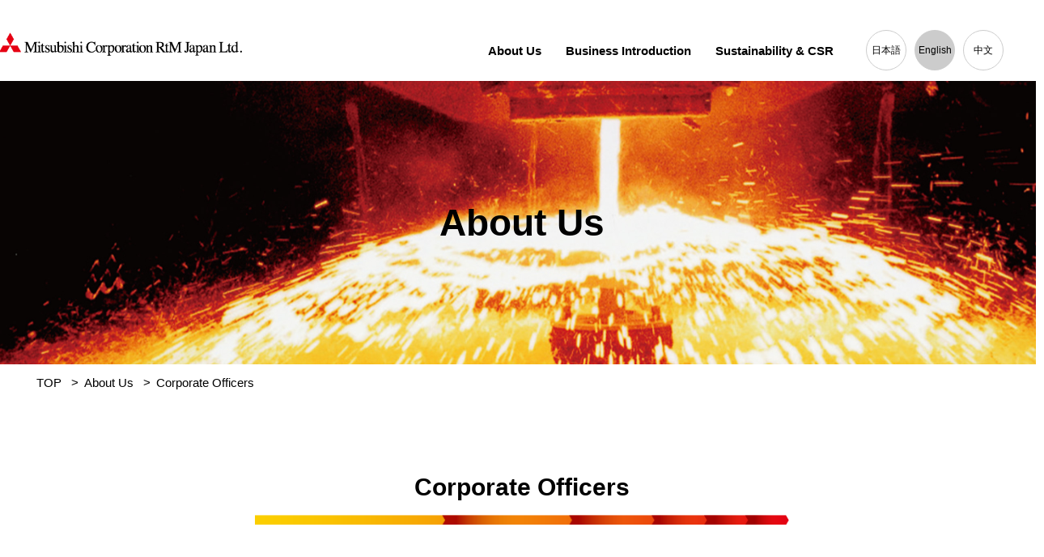

--- FILE ---
content_type: text/html
request_url: https://www.mitsubishicorprtm.com/japan/english/corporate/management.html
body_size: 18476
content:
<!DOCTYPE HTML>
<html lang="en">
<head>
<meta charset="UTF-8">
<meta http-equiv="X-UA-Compatible" content="IE=edge">
<meta name="viewport" content="width=device-width, initial-scale=1">
<title>Corporate Officers | About Us | Mitsubishi Corporation RtM Japan Ltd.</title>
<meta name="keywords" content="Mitsubishi Corporation RtM Japan Ltd.,Non-ferrous products,Aluminum,Copper">
<meta name="description" content="Mitsubishi Corporation RtM Japan Ltd.,">
<!-- OGP設定 -->
<meta property="og:type" content="article">
<meta property="og:locale" content="ja_JP">
<meta property="og:title" content="Corporate Officers | About Us | Mitsubishi Corporation RtM Japan Ltd.">
<meta property="og:url" content="https://www.mitsubishicorprtm.com/japan/english/corporate/management.html">
<meta property="og:image" content="/japan/english/common/images/thumnail.jpg">
<meta property="og:site_name" content="Mitsubishi Corporation RtM Japan Ltd.">
<meta property="og:description" content="Mitsubishi Corporation RtM Japan Ltd.,">
<!-- Twitter設定 -->
<meta name="twitter:card" content="summary_large_image">
<link rel="icon" href="/japan/english/common/images/favicon.ico">
<link rel="icon" type="image/png" href="/japan/english/common/images/favicon256.png">
<link rel="apple-touch-icon" sizes="180x180" href="/japan/english/common/images/favicon180.png">
<meta name="format-detection" content="telephone=no">
<link rel="stylesheet" href="/japan/english/common/css/common.css">
<link rel="stylesheet" href="/japan/english/common/css/common_en.css">
</head>
<body>
<header class="l-header">
  <div class="l-header_inner">
    <div class="l-header_logo">
      <h1 class="p-headerLogo"><a href="/japan/english/" class="p-headerLogo_link"><img src="/japan/english/common/images/logo_header.png" alt="Mitsubishi Corporation RtM Japan Ltd."></a></h1>
    </div>
    <div class="l-header_contents js-hamburgerMenu">
      <nav class="p-globalNavigation">
        <ul class="p-globalNavigation_list">
          <li class="p-globalNavigation_item">
            <a href="/japan/english/corporate/" class="p-globalNavigation_link">About Us</a>
            <ul class="p-globalNavigationLower">
              <li class="p-globalNavigationLower_item">
                <a href="/japan/english/corporate/index.html" class="p-globalNavigationLower_link">Company Outline</a>
              </li>
              <li class="p-globalNavigationLower_item">
                <a href="/japan/english/corporate/philosophy.html" class="p-globalNavigationLower_link">Philosophy and Principles</a>
              </li>
              <li class="p-globalNavigationLower_item">
                <a href="/japan/english/corporate/message.html" class="p-globalNavigationLower_link">President's Message</a>
              </li>
              <li class="p-globalNavigationLower_item">
                <a href="/japan/english/corporate/offices.html" class="p-globalNavigationLower_link">Global Network</a>
              </li>
              <li class="p-globalNavigationLower_item">
                <a href="/japan/english/corporate/organization.html" class="p-globalNavigationLower_link">Organization Chart</a>
              </li>
              <li class="p-globalNavigationLower_item">
                <a href="/japan/english/corporate/management.html" class="p-globalNavigationLower_link">Corporate Officers</a>
              </li>
            </ul>
          </li>
          <li class="p-globalNavigation_item">
            <a href="/japan/english/sales/" class="p-globalNavigation_link">Business Introduction</a>
            <ul class="p-globalNavigationLower">
              <li class="p-globalNavigationLower_item">
                <a href="/japan/english/sales/ferrous-row-materials/" class="p-globalNavigationLower_link">Ferrous Raw Materials</a>
              </li>
              <li class="p-globalNavigationLower_item">
                <a href="/japan/english/sales/thermal-coal/" class="p-globalNavigationLower_link">Thermal Coal</a>
              </li>
              <li class="p-globalNavigationLower_item">
                <a href="/japan/english/sales/base-metals-and-aluminium/" class="p-globalNavigationLower_link">Base Metals and Aluminium</a>
              </li>
              <li class="p-globalNavigationLower_item">
                <a href="/japan/english/sales/preciousmetals/" class="p-globalNavigationLower_link">Precious Metals</a>
              </li>
              <li class="p-globalNavigationLower_item">
                <a href="/japan/english/sales/battery-and-electronic-materials/" class="p-globalNavigationLower_link">Battery & Mobility Business</a>
              </li>
              <li class="p-globalNavigationLower_item">
                <a href="/japan/english/sales/hydrogen-material/" class="p-globalNavigationLower_link">Hydrogen Materials</a>
              </li>
            </ul>
          </li>
          <li class="p-globalNavigation_item">
            <a href="/japan/english/environmental/" class="p-globalNavigation_link">Sustainability & CSR</a>
            <ul class="p-globalNavigationLower2">
              <li class="p-globalNavigationLower2_item">
                <a href="/japan/english/environmental/index.html" class="p-globalNavigationLower_link">Sustainability</a>
              </li>
              <li class="p-globalNavigationLower2_item">
                <a href="/japan/english/environmental/iso14001.html" class="p-globalNavigationLower_link">Environment</a>
              </li>
              <li class="p-globalNavigationLower2_item">
                <a href="/japan/english/environmental/supplychain.html" class="p-globalNavigationLower_link">Human Rights & Supply Chain Management</a>
              </li>
              <li class="p-globalNavigationLower2_item">
                <a href="/japan/english/environmental/compliance.html" class="p-globalNavigationLower_link">Compliance & Governance</a>
              </li>
            </ul>
          </li>
        </ul>
      </nav>
      <div class="p-language">
        <div class="p-language_item">
          <a href="/japan/" class="p-language_link">日本語</a>
        </div>
        <div class="p-language_item is-active">
          <a href="/japan/english/" class="p-language_link">English</a>
        </div>
        <div class="p-language_item">
          <a href="/japan/chinese/" class="p-language_link">中文</a>
        </div>
      </div>
    </div>
    <div class="l-header_button js-hamburgerTrigger">
      <div class="p-headerButton"><span></span></div>
    </div>
  </div>
</header>
<main class="l-main">
  <section class="p-mainVisual p-mainVisual--company" style="background-image:url(/japan/english/corporate/assets/mv_index_001.jpg)">
    <h1 class="c-heading--lv1">About Us</h1>
  </section>
  <ol class="p-breadcrumb">
    <li class="p-breadcrumb_item">
      <a href="/japan/english/" class="p-breadcrumb_link">TOP</a>
    </li>
    <li class="p-breadcrumb_item"><a href="/japan/english/corporate/" class="p-breadcrumb_link">About Us</a></li>
    <li class="p-breadcrumb_item">Corporate Officers</li>
  </ol>
  <article>
    <section class="c-section">
      <div class="p-headingWrap">
        <h2 class="p-headingWrap_title">Corporate Officers</h2>
      </div>
      <table class="p-companyTable p-companyTable--lv2">
        <tr>
          <th>Directors（7）</th>
          <td>
            <ul>
              <li><span>President</span>	：	Tadashi Omatoi</li>
              <li><span>Representative Director</span>	：	Kenichi Udagawa</li>
              <li><span>Representative Director</span>	：	Keitaro Kono</li>
              <li><span>Representative Director</span>	：	Shintaroh Iwata</li>
              <li><span>Director (part time)</span>	：	Toshihiko Satomi</li>
              <li><span>Director (part time)</span>	：	Hideaki Yamazaki</li>
              <li><span>Director (part time)</span>	：	Hiroshi Takehisa</li>
            </ul>
          </td>
        </tr>
        <tr>
          <th>Auditor（1）</th>
          <td>
            <ul>
              <li><span>Full-time Audit & Supervisory Board Member</span>	：	Hideki Nasu</li>
            </ul>
          </td>
        </tr>
        <tr>
          <th>Executive Officers（9）</th>
          <td>
            <ul>
              <li><span>Chief Executive Officer</span>	：	Tadashi Omatoi</li>
              <li><span>Executive Vice President</span>	：	Kenichi Udagawa</li>
              <li><span>Senior Executive Officer</span>	：	Keitaro Kono</li>
              <li><span>Senior Executive Officer</span>	：	Shintaro Iwata</li>
              <li><span>Executive Officer</span>	：	Toshihiro Hayashi</li>
              <li><span>Executive Officer</span>	：	Hiroshi Nakayama</li>
              <li><span>Executive Officer</span>	：	Yasutaka Tsujii</li>
              <li><span>Executive Officer</span>	：	Yuzuru Okada</li>
              <li><span>Executive Officer</span>	：	Yasuki Ohta </li>
            </ul>
          </td>
        </tr>
      </table>
    </section>
  </article>
<div class="p-localNavigation">
    <ul class="p-localNavigation_list">
      <li class="p-localNavigation_item">
        <a href="/japan/english/corporate/index.html" class="p-localNavigation_link">Company Outline</a>
      </li>
      <li class="p-localNavigation_item">
        <a href="/japan/english/corporate/philosophy.html" class="p-localNavigation_link">Philosophy and Principles</a>
      </li>
      <li class="p-localNavigation_item">
        <a href="/japan/english/corporate/message.html" class="p-localNavigation_link">President's Message</a>
      </li>
      <li class="p-localNavigation_item">
        <a href="/japan/english/corporate/offices.html" class="p-localNavigation_link">Global Network</a>
      </li>
      <li class="p-localNavigation_item">
        <a href="/japan/english/corporate/organization.html" class="p-localNavigation_link">Organization Chart</a>
      </li>
      <li class="p-localNavigation_item is_current">
        <a href="/japan/english/corporate/management.html" class="p-localNavigation_link">Corporate Officers</a>
      </li>
    </ul>
  </div>
</main>
<footer class="l-footer js-section fp-auto-height">
  <div class="l-footer_inner">
    <div class="l-footer_top">
      <div class="l-footer_company">
        <div class="p-footerCompany">
          <div class="p-footerCompany_logo"><img src="/japan/english/common/images/logo_footer.png" alt="Mitsubishi Corporation RtM Japan Ltd."></div>
          <p class="p-footerCompany_address">7-2‚ Marunouchi 2-chome‚ Chiyoda-ku‚<br>Tokyo 100-7027‚ Japan</p>
        </div>
      </div>
      <div class="l-footer_navigation">
        <div class="p-footerBox">
          <p class="p-footerBox_head js-accordionHead"><a href="/japan/english/corporate/" class="p-footerBox_link">About Us</a></p>
          <div class="p-footerBox_body js-accordionBody">
            <ul class="p-footerList">
              <li class="p-footerList_item">
                <a href="/japan/english/corporate/index.html" class="p-footerList_link">Company Outline</a>
              </li>
              <li class="p-footerList_item">
                <a href="/japan/english/corporate/philosophy.html" class="p-footerList_link">Philosophy and Principles</a>
              </li>
              <li class="p-footerList_item">
                <a href="/japan/english/corporate/message.html" class="p-footerList_link">President's Message</a>
              </li>
              <li class="p-footerList_item">
                <a href="/japan/english/corporate/offices.html" class="p-footerList_link">Global Network</a>
              </li>
              <li class="p-footerList_item">
                <a href="/japan/english/corporate/organization.html" class="p-footerList_link">Organization Chart</a>
              </li>
              <li class="p-footerList_item">
                <a href="/japan/english/corporate/management.html" class="p-footerList_link">Corporate Officers</a>
              </li>
            </ul>
          </div>
        </div><!-- p-footerBox -->
        <div class="p-footerBox">
          <p class="p-footerBox_head js-accordionHead"><a href="/japan/english/sales/" class="p-footerBox_link">Business Introduction</a></p>
          <div class="p-footerBox_body js-accordionBody">
            <ul class="p-footerList">
              <li class="p-footerList_item"><a href="/japan/english/sales/ferrous-row-materials/" class="p-footerList_link u-textBold">Ferrous Raw Materials</a>
                <ul class="p-footerListLower">
                  <li class="p-footerListLower_item">
                    <a href="/japan/english/sales/ferrous-row-materials/#metal_coal" class="p-footerListLower_link">Metallurgical Coal & Coke Department</a>
                  </li>
                  <li class="p-footerListLower_item">
                    <a href="/japan/english/sales/ferrous-row-materials/#iron_ore" class="p-footerListLower_link">Iron Ore Department</a>
                  </li>
                  <li class="p-footerListLower_item">
                    <a href="/japan/english/sales/ferrous-row-materials/#stainless_steel" class="p-footerListLower_link">Ferro Alloys Department</a>
                  </li>
                </ul>
              </li>
              <li class="p-footerList_item"><a href="/japan/english/sales/thermal-coal/" class="p-footerList_link u-textBold">Thermal Coal</a>
                <ul class="p-footerListLower">
                  <li class="p-footerListLower_item">
                    <a href="/japan/english/sales/thermal-coal/#thermal_coal" class="p-footerListLower_link">Thermal Coal Department</a>
                  </li>
                </ul>
              </li>
              <li class="p-footerList_item"><a href="/japan/english/sales/base-metals-and-aluminium/" class="p-footerList_link u-textBold">Base Metals and Aluminium</a>
                <ul class="p-footerListLower">
                  <li class="p-footerListLower_item">
                    <a href="/japan/english/sales/base-metals-and-aluminium/#base_metals" class="p-footerListLower_link">Base Metals Department</a>
                  </li>
                  <li class="p-footerListLower_item">
                    <a href="/japan/english/sales/base-metals-and-aluminium/#aluminium_metals" class="p-footerListLower_link">Aluminium Department</a>
                  </li>
                </ul>
              </li>
              <li class="p-footerList_item"><a href="/japan/english/sales/preciousmetals/" class="p-footerList_link u-textBold">Precious Metals</a>
                <ul class="p-footerListLower">
                  <li class="p-footerListLower_item">
                    <a href="/japan/english/sales/preciousmetals/#preciousmetals" class="p-footerListLower_link">Precious Metals Department</a>
                  </li>
                </ul>
              </li>
              <li class="p-footerList_item"><a href="/japan/english/sales/battery-and-electronic-materials/" class="p-footerList_link u-textBold">Battery & Mobility Business</a>
                <ul class="p-footerListLower">
                  <li class="p-footerListLower_item">
                    <a href="/japan/english/sales/battery-and-electronic-materials/#battery_and_elec" class="p-footerListLower_link">Battery Materials Department</a>
                  </li>
                  <li class="p-footerListLower_item">
                    <a href="/japan/english/sales/battery-and-electronic-materials/#rare_metals" class="p-footerListLower_link">Rare Metals Department</a>
                  </li>
                </ul>
              </li>
              <li class="p-footerList_item"><a href="/japan/english/sales/hydrogen-material/" class="p-footerList_link u-textBold">Hydrogen Materials</a>
                <ul class="p-footerListLower">
                  <li class="p-footerListLower_item">
                    <a href="/japan/english/sales/hydrogen-material/#hydrogen" class="p-footerListLower_link">Hydrogen Materials Department</a>
                  </li>
                </ul>
              </li>
            </ul>
          </div>
        </div><!-- p-footerBox -->
        <div class="p-footerBox">
          <p class="p-footerBox_head js-accordionHead"><a href="/japan/english/environmental/" class="p-footerBox_link">Sustainability & CSR</a></p>
          <div class="p-footerBox_body js-accordionBody">
            <ul class="p-footerList">
              <li class="p-footerList_item">
                <a href="/japan/english/environmental/index.html" class="p-footerList_link">Sustainability</a>
              </li>
              <li class="p-footerList_item">
                <a href="/japan/english/environmental/iso14001.html" class="p-footerList_link">Environment</a>
              </li>
              <li class="p-footerList_item">
                <a href="/japan/english/environmental/supplychain.html" class="p-footerList_link">Human Rights & Supply Chain Management</a>
              </li>
              <li class="p-footerList_item">
                <a href="/japan/english/environmental/compliance.html" class="p-footerList_link">Compliance & Governance</a>
              </li>
            </ul>
          </div><!-- p-footerBox_body js-accordionBody -->
        </div><!-- p-footerBox -->
      </div>
    </div>
    <div class="l-footer_bottom">
      <div class="p-footerInfomation">
        <ul class="p-footerInfomation_list">
          <li class="p-footerInfomation_item">
            <a href="/japan/english/contact/index.html" class="p-footerInfomation_link">Contact</a>
          </li>
          <li class="p-footerInfomation_item">
            <a href="/japan/english/privacy/index.html" class="p-footerInfomation_link">Privacy Policy</a>
          </li>
          <li class="p-footerInfomation_item">
            <a href="/japan/english/sitemap/index.html" class="p-footerInfomation_link">Sitemap</a>
          </li>
          <li class="p-footerInfomation_item">
            <a href="/japan/english/terms/index.html" class="p-footerInfomation_link">Legal Notice</a>
          </li>
        </ul>
        <p class="p-footerInfomation_copy">Copyright &copy;2023 Mitsubishi Corporation RtM Japan Ltd. All rights reserved.</p>
      </div>
    </div>
  </div>
</footer>
<script src="/japan/english/common/js/jquery-3.5.1.min.js"></script>
<script src="/japan/english/common/js/common.js"></script>
</body>
</html>

--- FILE ---
content_type: text/css
request_url: https://www.mitsubishicorprtm.com/japan/english/common/css/common.css
body_size: 69717
content:
@charset "UTF-8";
/* ==============================================================
*  foundation
* ============================================================ */
/*! normalize.css v3.0.3 | MIT License | github.com/necolas/normalize.css */
html {
  font-family: sans-serif;
  -ms-text-size-adjust: 100%;
  -webkit-text-size-adjust: 100%;
}

body {
  margin: 0;
}

article,
aside,
details,
figcaption,
figure,
footer,
header,
hgroup,
main,
menu,
nav,
section,
summary {
  display: block;
}

audio,
canvas,
progress,
video {
  display: inline-block;
  vertical-align: baseline;
}

audio:not([controls]) {
  display: none;
  height: 0;
}

[hidden],
template {
  display: none;
}

a {
  background-color: transparent;
}

a:active,
a:hover {
  outline: 0;
}

abbr[title] {
  border-bottom: 1px dotted;
}

b,
strong {
  font-weight: bold;
}

dfn {
  font-style: italic;
}

h1 {
  font-size: 2em;
  margin: 0.67em 0;
}

mark {
  background: #ff0;
  color: #000;
}

small {
  font-size: 80%;
}

sub,
sup {
  font-size: 75%;
  line-height: 0;
  position: relative;
  vertical-align: baseline;
}

sup {
  top: -0.5em;
}

sub {
  bottom: -0.25em;
}

img {
  border: 0;
}

svg:not(:root) {
  overflow: hidden;
}

figure {
  margin: 1em 40px;
}

hr {
  box-sizing: content-box;
  height: 0;
}

pre {
  overflow: auto;
}

code,
kbd,
pre,
samp {
  font-family: monospace, monospace;
  font-size: 1em;
}

button,
input,
optgroup,
select,
textarea {
  color: inherit;
  font: inherit;
  margin: 0;
}

button {
  overflow: visible;
}

button,
select {
  text-transform: none;
}

button,
html input[type="button"],
input[type="reset"],
input[type="submit"] {
  -webkit-appearance: button;
  cursor: pointer;
}

button[disabled],
html input[disabled] {
  cursor: default;
}

button::-moz-focus-inner,
input::-moz-focus-inner {
  border: 0;
  padding: 0;
}

input {
  line-height: normal;
}

input[type="checkbox"],
input[type="radio"] {
  box-sizing: border-box;
  padding: 0;
}

input[type="number"]::-webkit-inner-spin-button,
input[type="number"]::-webkit-outer-spin-button {
  height: auto;
}

input[type="search"] {
  -webkit-appearance: textfield;
  box-sizing: content-box;
}

input[type="search"]::-webkit-search-cancel-button,
input[type="search"]::-webkit-search-decoration {
  -webkit-appearance: none;
}

fieldset {
  border: 1px solid #c0c0c0;
  margin: 0 2px;
  padding: 0.35em 0.625em 0.75em;
}

legend {
  border: 0;
  padding: 0;
}

textarea {
  overflow: auto;
}

optgroup {
  font-weight: bold;
}

table {
  border-collapse: collapse;
  border-spacing: 0;
}

td,
th {
  padding: 0;
}

/* #Base
   -------------------------------------------------------------------------- */
html {
  box-sizing: border-box;
}

*,
*:before,
*:after {
  box-sizing: inherit;
}

html {
  font-size: 62.5%;
  line-height: 1.8;
}

body {
  color: #000;
  font-family: -apple-system, BlinkMacSystemFont, Roboto, YuGothic, "Yu Gothic Medium", "Yu Gothic", "Segoe UI", "Helvetica Neue", HelveticaNeue, Verdana, Meiryo, sans-serif;
  font-size: 16px;
  font-weight: 400;
  -webkit-font-smoothing: subpixel-antialiased;
  -moz-osx-font-smoothing: auto;
  font-kerning: normal;
  background-color: #fff;
}

@media all and (-ms-high-contrast: none) {
  *::-ms-backdrop, body {
    font-family: Meiryo, sans-serif;
  }
}
/*_:-ms-input-placeholder, :root{
  font-family: Meiryo, sans-serif;
}*/
h1, h2, h3, h4, h5, h6 {
  font-family: inherit;
  font-weight: 600;
  line-height: 1.4;
  color: inherit;
}

ul, ol {
  padding-left: 1em;
  list-style: none;
}

li > ul, li > ol {
  margin-bottom: 0;
}

dd {
  margin-left: 0;
}

table {
  width: 100%;
}

th {
  text-align: left;
}

a {
  text-decoration: none;
  color: #000;
}
a:hover, a:active {
  text-decoration: none;
  color: #000;
}

p + p {
  margin-top: 2rem;
}

b, strong {
  font-family: -apple-system, BlinkMacSystemFont, Roboto, "Segoe UI semibold", "Helvetica Neue", HelveticaNeue, YuGothic, "Yu Gothic", "Segoe UI", Verdana, Meiryo, sans-serif;
}

img {
  max-width: 100%;
  height: auto;
  vertical-align: middle;
}

[src$=".svg"],
[data$=".svg"] {
  width: 100%;
}

i,
cite,
em,
address,
dfn {
  font-style: normal;
}

code,
pre {
  font-family: Consolas, Menlo, Courier, monospace;
}

code {
  padding: 0.2em;
  border-radius: 3px;
  font-size: 0.8em;
  background-color: rgba(0, 0, 0, 0.06);
}

pre code {
  padding: 0;
  font-size: 0.8em;
  background-color: inherit;
}

h1, h2, h3, h4, h5, h6,
ul, ol, dl,
blockquote, p, address,
hr,
table,
fieldset, figure,
pre {
  margin-top: 0;
  margin-bottom: 0;
}

@media screen and (max-width: 480px) {
  .fp-section {
    height: auto !important;
  }
}

#fp-nav ul li, .fp-slidesNav ul li {
  margin: 38px 7px;
}

#fp-nav ul li a span, .fp-slidesNav ul li a span {
  transform: translate(-50%, -50%);
  width: 10px;
  height: 10px;
  margin: 0;
  background: #dcdcdc;
}

#fp-nav ul li:hover a span, .fp-slidesNav ul li:hover a span {
  margin: 0;
}

#fp-nav ul li a.active span, .fp-slidesNav ul li a.active span, #fp-nav ul li:hover a.active span, .fp-slidesNav ul li:hover a.active span {
  width: 16px;
  height: 16px;
  margin: 0;
  background: #f00;
}

#fp-nav ul li .fp-tooltip.right {
  top: 50%;
  transform: translateY(-50%);
  color: #000;
}

/* ==============================================================
*  layout
* ============================================================ */
.l-header {
  position: fixed;
  top: 0;
  left: 0;
  z-index: 10;
  width: 100%;
  min-width: 1290px;
  height: 100px;
  background-color: rgba(255, 255, 255, 0.9);
}
@media screen and (max-width: 480px) {
  .l-header {
    min-width: 100%;
    height: 60px;
  }
}

.l-header_inner {
  display: flex;
  align-items: center;
  justify-content: space-between;
  width: 1290px;
  margin: 20px auto;
  padding: 0 45px;
}
@media screen and (max-width: 480px) {
  .l-header_inner {
    width: 100%;
    height: 100%;
    margin: 0 auto;
    padding: 0 0 0 45px;
  }
}

.l-header_contents {
  display: flex;
  align-items: center;
  margin-bottom: -20px;
}
@media screen and (max-width: 480px) {
  .l-header_contents {
    display: none;
    position: absolute;
    top: 60px;
    left: 0;
    width: 100%;
    height: calc(100vh - 60px);
    margin: 0;
    background-color: #e3e3e3;
    overflow-y: auto;
  }
}

.l-header_button {
  display: none;
}
@media screen and (max-width: 480px) {
  .l-header_button {
    position: relative;
    top: 0;
    right: 0;
    z-index: 100;
    display: flex;
    align-items: center;
    justify-content: center;
    width: 60px;
    height: 60px;
    background-color: #000;
    cursor: pointer;
  }
}

.l-footer {
  width: 100%;
  min-width: 1290px;
  margin-top: 105px;
  padding: 50px 0;
  background-color: #e50012;
  color: #fff;
}
@media screen and (max-width: 480px) {
  .l-footer {
    min-width: 100%;
    margin-top: 50px;
    padding: 20px 0;
  }
}
.l-main .l-footer {
  margin: 0;
  padding: 20px 0;
}

.l-footer_inner {
  width: 1290px;
  margin: 0 auto;
  padding: 0 40px;
}
@media screen and (max-width: 480px) {
  .l-footer_inner {
    width: 100%;
    padding: 0;
  }
}

.l-footer_top {
  display: flex;
}
@media screen and (max-width: 480px) {
  .l-footer_top {
    display: block;
  }
}

.l-footer_company {
  display: flex;
  flex-direction: column;
  justify-content: space-between;
  margin-right: 7rem;
}
@media screen and (max-width: 480px) {
  .l-footer_company {
    display: block;
    margin-right: 0;
  }
}

.l-footer_navigation {
  display: flex;
  margin: 16px -18px 0;
}
@media screen and (max-width: 480px) {
  .l-footer_navigation {
    display: block;
    margin: 16px 0 0 0;
    border-top: 1px solid #fff;
  }
}

/*  #Main
   -------------------------------------------------------------------------- */
.l-main:not(.l-main--top) {
  width: 100%;
  min-width: 1290px;
  padding-top: 100px;
}
@media screen and (max-width: 480px) {
  .l-main:not(.l-main--top) {
    min-width: 100%;
    padding-top: 60px;
    overflow: hidden;
  }
}

/* ==============================================================
*  component
* ============================================================ */
.c-section {
  width: 1200px;
  margin: 80px auto 0;
}
@media screen and (max-width: 480px) {
  .c-section {
    width: 100%;
    margin-top: 40px;
    padding: 0 30px;
  }
}
@media screen and (max-width: 480px) {
  .c-section + .c-section {
    margin-top: 80px;
  }
}

.c-heading--lv1 {
  display: flex;
  align-items: center;
  font-size: 4.6rem;
  font-weight: 600;
  line-height: 0.7;
  text-align: center;
}
@media screen and (max-width: 480px) {
  .c-heading--lv1 {
    align-items: center;
    font-size: 4.792vw;
  }
}
.c-heading--lv1 span {
  display: flex;
  align-items: center;
  font-size: 3.6rem;
  line-height: 1;
  vertical-align: text-bottom;
}
@media screen and (max-width: 480px) {
  .c-heading--lv1 span {
    font-size: 3.75vw;
  }
}
.c-heading--lv1 span:before {
  display: inline-block;
  width: 3px;
  height: 4.6rem;
  margin: 0 20px;
  background-color: #e70017;
  line-height: 1;
  content: "";
}
@media screen and (max-width: 480px) {
  .c-heading--lv1 span:before {
    width: 2px;
    height: 2.3rem;
    margin: 0 10px;
  }
}
.c-heading--lv2 {
  position: relative;
  margin-bottom: 80px;
  padding-bottom: 20px;
  font-size: 3rem;
  font-weight: bold;
  text-align: center;
}
@media screen and (max-width: 480px) {
  .c-heading--lv2 {
    margin-bottom: 40px;
    padding-bottom: 10px;
    font-size: 2rem;
  }
}
.c-heading--lv2::after {
  position: absolute;
  bottom: 0;
  left: 50%;
  transform: translateX(-50%);
  width: 100%;
  max-width: 660px;
  height: 12px;
  background: url(/japan/common/images/cmn_hd_002.png) no-repeat;
  background-size: cover;
  content: "";
}
@media screen and (max-width: 480px) {
  .c-heading--lv2::after {
    max-width: 350px;
    height: 6px;
  }
}
.c-heading--lv2 span {
  font-size: 2.4rem;
}
.c-heading--lv2 span::before {
  display: inline-block;
  width: 3px;
  height: 3rem;
  margin: 0 20px;
  background-color: #e70017;
  transform: translateY(10%);
  content: "";
}
.c-heading--lv3 {
  margin-bottom: 40px;
  padding: 8px;
  border: 1px solid #feab7f;
  font-size: 2.6rem;
  color: #fe5301;
  text-align: center;
}
@media screen and (max-width: 480px) {
  .c-heading--lv3 {
    margin-bottom: 20px;
    font-size: 2.4rem;
  }
}
.c-heading--lv4 {
  margin-bottom: 14px;
  font-size: 2.1rem;
  font-weight: bold;
}
@media screen and (max-width: 480px) {
  .c-heading--lv4 {
    font-size: 1.8rem;
  }
}
.c-heading--lv5 {
  position: relative;
  margin-bottom: 80px;
  padding-bottom: 20px;
  font-size: 3rem;
  font-weight: bold;
  text-align: center;
}
@media screen and (max-width: 480px) {
  .c-heading--lv5 {
    margin-bottom: 40px;
    padding-bottom: 10px;
    font-size: 1.8rem;
  }
}
.c-heading--lv5::after {
  position: absolute;
  bottom: 0;
  left: 50%;
  transform: translateX(-50%);
  width: 100%;
  max-width: 660px;
  height: 12px;
  background-color: #e3e3e3;
  content: "";
}
@media screen and (max-width: 480px) {
  .c-heading--lv5::after {
    max-width: 350px;
    height: 6px;
  }
}

.c-grid {
  display: flex;
  /*	flex-wrap: wrap;
  	justify-content: space-between;*/
}
@media screen and (max-width: 480px) {
  .c-grid {
    display: block;
  }
}

.c-textArea {
  max-width: 900px;
  margin: 0 auto;
  padding: 4rem 0;
}

.c-text {
  text-align: center;
}

.c-textLink {
  text-decoration: underline;
}
.c-textLink:hover, .c-textLink:active {
  color: #e50012;
}
.c-textLink--arrow {
  display: block;
}
.c-textLink--arrow::before {
  content: "\03e";
}

.c-button_link {
  display: block;
  width: 100%;
  padding: 4px;
  font-size: 2rem;
  color: #000;
  text-decoration: none;
  box-sizing: border-box;
}
.c-button_link:hover, .c-button_link:active {
  color: #000;
  text-decoration: none;
}

.c-listDisc {
  padding: 0;
}

.c-listDisc_item {
  position: relative;
  padding-left: 1em;
  text-indent: -1em;
}
.c-listDisc_item::before {
  content: "・";
}
.c-listDisc_item p {
  text-indent: 0;
}

/* #List-ordered
  -------------------------------------------------------------------------- */
.c-listOrdered {
  margin: 0;
  padding: 0;
  counter-reset: ordered;
}

.c-listOrdered_item {
  position: relative;
  padding-left: 1.5em;
  list-style: none;
  counter-increment: ordered;
}
.c-listOrdered_item::before {
  position: absolute;
  left: 0;
  content: counter(ordered) ".";
}

.c-listOrdered--type2 .c-listOrdered_item {
  padding-left: 3em;
}
.c-listOrdered--type2 .c-listOrdered_item::before {
  content: "（" counter(ordered) "）";
}

/* #Table
  -------------------------------------------------------------------------- */
/*doc
---
title: table
name: table
categories: [component]
---

tableのレイアウトアルゴリズム（`table-layout`）の変更、
`<th>`と`<td>`のpaddingなどを変更します。

Modifierは以下のとおりです。

* セルの余白を変更 `--small`, `--large`

```block
<div class="c-wrapper">
  <table class="c-table c-table--fixed">
    <tr>
      <th class="u-percent50">th1</th>
      <th>th2</th>
      <th>th3</th>
    </tr>
    <tr>
      <td>td1</td>
      <td>td2</td>
      <td>td3</td>
    </tr>
  </table>
</div>
```
*/
.c-table {
  width: 100%;
}
.c-table th,
.c-table td {
  padding: 1em;
  border-bottom: 1px solid #ccc;
}

/**
 * セルを均等にします。`width`を1つだけ指定した場合は、残りのセルが均等になります。
 */
.c-table--fixed {
  table-layout: fixed;
}

.c-table--small th,
.c-table--small td {
  padding: 0.5em;
}

.c-table--large th,
.c-table--large td {
  padding: 1.5em;
}

.c-mediaBox {
  display: flex;
}
@media screen and (max-width: 480px) {
  .c-mediaBox {
    display: block;
  }
}

.c-mediaBox--type1 .c-mediaBox_text {
  width: 650px;
}
@media screen and (max-width: 480px) {
  .c-mediaBox--type1 .c-mediaBox_text {
    width: 100%;
  }
}

.c-mediaBox--type1 .c-mediaBox_image {
  width: 500px;
  margin-left: 50px;
  text-align: center;
}
@media screen and (max-width: 480px) {
  .c-mediaBox--type1 .c-mediaBox_image {
    width: 100%;
    margin-left: 0;
  }
}

@media screen and (max-width: 480px) {
  .c-mediaBox--type1 .c-mediaBox_text + .c-mediaBox_image {
    margin-top: 20px;
  }
}

.c-mediaBox--type2 .c-mediaBox_image {
  width: 500px;
  text-align: center;
}
@media screen and (max-width: 480px) {
  .c-mediaBox--type2 .c-mediaBox_image {
    width: 100%;
  }
}

.c-mediaBox--type2 .c-mediaBox_text {
  width: 650px;
  margin-left: 50px;
}
@media screen and (max-width: 480px) {
  .c-mediaBox--type2 .c-mediaBox_text {
    width: 100%;
    margin-left: 0;
  }
}

@media screen and (max-width: 480px) {
  .c-mediaBox--type2 .c-mediaBox_image + .c-mediaBox_text {
    margin-top: 20px;
  }
}

.c-mediaBox--type3 .c-mediaBox_text {
  width: 950px;
}
@media screen and (max-width: 480px) {
  .c-mediaBox--type3 .c-mediaBox_text {
    width: 100%;
  }
}

.c-mediaBox--type3 .c-mediaBox_image {
  width: 200px;
  margin-left: 50px;
  text-align: center;
}
@media screen and (max-width: 480px) {
  .c-mediaBox--type3 .c-mediaBox_image {
    width: 100%;
    margin-left: 0;
  }
}
.c-mediaBox--type3 .c-mediaBox_image--type2 {
  width: 298px;
}
@media screen and (max-width: 480px) {
  .c-mediaBox--type3 .c-mediaBox_image--type2 {
    width: 100%;
  }
}

@media screen and (max-width: 480px) {
  .c-mediaBox--type3 .c-mediaBox_text + .c-mediaBox_image {
    margin-top: 20px;
  }
}

.c-mediaBox_text p + p {
  margin-top: 3.2rem;
}

.c-mediaBox_signature {
  font-size: 1.4rem;
  text-align: right;
}

.c-mediaBox--type3 .c-mediaBox_signature {
  font-size: 1.5rem;
  text-align: center;
}

/* ==============================================================
*  project
* ============================================================ */
.p-headerLogo {
  margin-left: -46px;
}
@media screen and (max-width: 480px) {
  .p-headerLogo {
    margin-left: -23px;
  }
}

.p-headerLogo_link {
  display: block;
  width: 300px;
  margin: 10px 0;
}
@media screen and (max-width: 480px) {
  .p-headerLogo_link {
    width: 200px;
  }
}

.p-language {
  display: flex;
}
@media screen and (max-width: 480px) {
  .p-language {
    justify-content: center;
    padding: 10px 0 120px;
  }
}
.p-language_item {
  margin: 5px;
}
.p-language_link {
  display: flex;
  justify-content: center;
  align-items: center;
  width: 50px;
  height: 50px;
  border: 1px solid #ccc;
  border-radius: 50%;
  color: #000;
  background-color: #fff;
  font-size: 1.2rem;
  text-decoration: none;
  box-sizing: border-box;
  transition-duration: .3s;
}
.p-language_link:hover, .p-language_link:active {
  color: #000;
  background-color: #ccc;
  text-decoration: none;
  transition-duration: .3s;
}
.is-active .p-language_link {
  background-color: #ccc;
}

.p-headerButton {
  position: relative;
  width: 30px;
  height: 20px;
}
.p-headerButton::before {
  position: absolute;
  top: 0;
  left: 0;
  display: block;
  width: 30px;
  height: 2px;
  background-color: #fff;
  content: "";
}
.p-headerButton::after {
  position: absolute;
  bottom: 0;
  left: 0;
  display: block;
  width: 30px;
  height: 2px;
  background-color: #fff;
  content: "";
}
.p-headerButton span {
  position: absolute;
  top: 9px;
  left: 0;
  display: block;
  width: 30px;
  height: 2px;
  background-color: #fff;
}

.p-mainVisual {
  display: flex;
  align-items: center;
  justify-content: center;
  width: 100%;
  min-width: 1200px;
  height: 350px;
  background: -moz-linear-gradient(0% 50% 0deg, #fbce00 0%, #fac701 10.07%, #f8b202 25.11%, #f49105 43.26%, #ef6309 63.83%, #e8280e 86.13%, #e40012 100%);
  background: -webkit-linear-gradient(0deg, #fbce00 0%, #fac701 10.07%, #f8b202 25.11%, #f49105 43.26%, #ef6309 63.83%, #e8280e 86.13%, #e40012 100%);
  background: linear-gradient(90deg, #fbce00 0%, #fac701 10.07%, #f8b202 25.11%, #f49105 43.26%, #ef6309 63.83%, #e8280e 86.13%, #e40012 100%);
  background-repeat: no-repeat;
  background-size: cover;
  color: #fff;
}
@media screen and (max-width: 480px) {
  .p-mainVisual {
    min-width: 100%;
    height: 115px;
  }
}
.p-mainVisual--top {
  display: block;
}
@media screen and (max-width: 480px) {
  .p-mainVisual--top {
    margin-top: 60px;
  }
}
.p-mainVisual--company {
  background-image: url("/japan/corporate/images/mv_index_001.jpg");
  color: #000;
}
.p-mainVisual--sustainability {
  background-image: url("/japan/environmental/images/mv_index_001.jpg");
  color: #000;
}
.p-mainVisual--business {
  background-image: url("/japan/sales/images/mv_index_001.png");
}
.p-mainVisual--product {
  align-items: stretch;
}

@media screen and (max-width: 480px) {
  .p-mainVisual_videoWrap {
    position: relative;
    width: 100%;
  }
}

@media screen and (max-width: 480px) {
  .p-mainVisual_videoWrap::before {
    display: block;
    padding-top: 56.25%;
    content: "";
  }
}

.p-mainVisual_video {
  position: fixed;
  top: 50%;
  left: 50%;
  transform: translate(-50%, -50%);
  min-width: 100%;
  min-height: 100%;
}
@media screen and (max-width: 480px) {
  .p-mainVisual_video {
    position: absolute;
    top: 0;
    left: 0;
    transform: none;
    width: 100%;
    height: 100%;
  }
}

.p-mainVisualBox {
  display: flex;
  width: 100%;
}

.p-mainVisualBox_text {
  display: flex;
  align-items: center;
  justify-content: center;
  width: 50%;
  background-color: #ff5500;
}

.p-mainVisualBox_title {
  font-size: 4rem;
  text-align: center;
  color: #fff;
}
@media screen and (max-width: 480px) {
  .p-mainVisualBox_title {
    font-size: 1.8rem;
  }
}

.p-mainVisualBox_image {
  display: flex;
  width: 50%;
  background-image: url("/japan/sales/ferrous_raw_materials/images/mv_index_001.jpg");
  background-repeat: no-repeat;
  background-size: cover;
}

/* #Breadcrumb
  -------------------------------------------------------------------------- */
.p-breadcrumb {
  width: 100%;
  width: 1240px;
  margin: 0 auto;
  padding: 15px 20px;
  line-height: 1;
  list-style-type: none;
  text-overflow: ellipsis;
  white-space: nowrap;
  overflow: hidden;
}
@media screen and (max-width: 480px) {
  .p-breadcrumb {
    display: none;
  }
}

.p-breadcrumb_item {
  display: inline-block;
  font-size: 1.5rem;
}
.p-breadcrumb_item:last-child {
  display: inline;
}

.p-breadcrumb_link {
  display: inline-block;
  color: #000;
  text-decoration: none;
}
.p-breadcrumb_link:hover, .p-breadcrumb_link:focus {
  color: #000;
  text-decoration: none;
}

.p-breadcrumb_item:not(:first-of-type):before {
  content: "\003E";
  margin: 0 0.5em;
}

/* #Button
  -------------------------------------------------------------------------- */
/*doc
---
title: button
name: button
categories: [project]
---

ボタンコンポーネントです。

Modifierは以下のとおりです。

* 100%表示 `--full`
* 真円 `--circle`
* 楕円 `--pill`, `--pill-right`, `--pill-center`, `--pill-left`

```block
<p><button class="p-button">p-button</button></p>
<p><a class="p-button p-button--full">p-button p-button--full</a></p>

<p>
  <button class="p-button p-button--pill-left">p-button p-button--pill-left</button>
  <button class="p-button p-button--pill-center">p-button p-button--pill-center</button>
  <button class="p-button p-button--pill-right">p-button p-button--pill-right</button>
</p>
```
*/
.p-button {
  display: inline-block;
  margin: 0;
  padding: 0.75em;
  border: none;
  border-radius: 3px;
  color: inherit;
  font-family: inherit;
  font-size: inherit;
  line-height: 1;
  text-align: center;
  text-decoration: none;
  background: transparent;
  cursor: pointer;
  appearance: none;
}
.p-button:hover, .p-button:active {
  text-decoration: none;
}
.p-button:disabled, .p-button.is-disabled {
  opacity: 0.5;
  pointer-events: none;
}

.p-button--full {
  width: 100%;
}

.p-button--circle {
  border-radius: 50%;
}

/**
 * カプセル状の錠剤のような形をしたボタンコンポーネントです。
 */
.p-button--pill {
  border-radius: 3em;
}

.p-button--pill-right {
  border-radius: 0 3em 3em 0;
}

.p-button--pill-center {
  border-radius: 0;
}

.p-button--pill-left {
  border-radius: 3em 0 0 3em;
}

.p-globalNavigation_list {
  display: flex;
  margin: 0 20px;
  padding: 0;
  list-style: none;
}
@media screen and (max-width: 480px) {
  .p-globalNavigation_list {
    flex-wrap: wrap;
    margin: 0;
  }
}

.p-globalNavigation_item {
  margin: 0 15px;
}
@media screen and (max-width: 480px) {
  .p-globalNavigation_item {
    width: 100%;
    margin: 10px 0 0 0;
    padding: 0 20px 10px;
    border-bottom: 1px solid #000;
  }
}
@media screen and (max-width: 480px) {
  .p-globalNavigation_item :last-child {
    border-bottom: none;
  }
}

.p-globalNavigation_link {
  display: block;
  font-weight: bold;
  font-size: 1.5rem;
  color: #000;
  text-decoration: none;
  transition: color .3s;
}
@media screen and (max-width: 480px) {
  .p-globalNavigation_link {
    font-size: 1.8rem;
  }
}
.p-globalNavigation_link:hover, .p-globalNavigation_link:active {
  color: #e50012;
  text-decoration: none;
  transition: color .3s;
}

.p-globalNavigationLower {
  display: none;
  padding: 0;
}
@media screen and (max-width: 480px) {
  .p-globalNavigationLower {
    display: flex;
    flex-wrap: wrap;
    margin: 0 -5px;
  }
}

@media screen and (max-width: 480px) {
  .p-globalNavigationLower_item {
    width: calc((100% / 2) - 10px);
    margin: 0 5px;
  }
}

@media screen and (max-width: 480px) {
  .p-globalNavigationLower_link {
    font-size: 1.2rem;
  }
}

.p-globalNavigationLower2 {
  display: none;
  padding: 0;
}
@media screen and (max-width: 480px) {
  .p-globalNavigationLower2 {
    display: block;
  }
}

@media screen and (max-width: 480px) {
  .p-globalNavigationLower2_item {
    width: 100%;
  }
}

.p-scrollDown {
  position: absolute;
  bottom: 20px;
  left: 50%;
  transform: translateX(-50%);
  cursor: pointer;
}
@media screen and (max-width: 480px) {
  .p-scrollDown {
    display: none;
  }
}

.p-scrollDown_button {
  position: relative;
  width: 30px;
  height: 30px;
  background-color: #dcdcdc;
}
.p-scrollDown_button::after {
  position: absolute;
  top: 36%;
  left: 50%;
  transform: translate(-50%, -50%) rotate(45deg);
  width: 14px;
  height: 14px;
  border-right: 1px solid #000;
  border-bottom: 1px solid #000;
  content: "";
}
.p-scrollDown_button span {
  position: absolute;
  top: -18px;
  left: 50%;
  transform: translateX(-50%);
  font-size: 1.1rem;
  line-height: 1.8;
}

.p-localNavigation {
  width: 1240px;
  margin: 100px auto 0;
  padding: 0 20px;
  overflow: hidden;
}
@media screen and (max-width: 480px) {
  .p-localNavigation {
    width: 100%;
    margin: 20px 0 0 0;
    padding: 20px 30px;
  }
}

.p-localNavigation_list {
  display: flex;
  flex-wrap: wrap;
  margin: 0 -10px;
  padding: 0;
}
.p-localNavigation_list.p-salesNav_list {
  justify-content: center;
}/* 202203 ADD */

.p-localNavigation_item {
  display: flex;
  width: 100%;
  max-width: 386px;
  margin: 10px;
  list-style: none;
}
@media screen and (max-width: 480px) {
  .p-localNavigation_item {
    display: block;
    max-width: 100%;
    margin: 0;
  }
}

.p-localNavigation_item._wide {
  max-width: 100%;
}

.p-localNavigation_link {
  position: relative;
  display: flex;
  align-items: center;
  justify-content: center;
  width: 100%;
  min-height: 62px;
  margin-right: 22px;
  padding: 5px 10px;
  border: 1px solid #e4000f;
  border-right: none;
  border-left-width: 5px;
  color: #000;
  line-height: 1.32;
  text-align: center;
  text-decoration: none;
  transition-duration: .3s;
}
@media screen and (max-width: 480px) {
  .p-localNavigation_link {
    display: block;
    min-height: auto;
    border: none;
    text-align: left;
  }
}
.is_current .p-localNavigation_link {
  color: #e50012;
  border-color: #e4000f80;
  text-decoration: none;
}
@media screen and (max-width: 480px) {
  .p-localNavigation_link::before {
    content: "\03e";
  }
}
.p-localNavigation_link::after {
  position: absolute;
  top: 50%;
  right: -19px;
  transform: translateY(-50%) rotate(45deg) skew(10deg, 10deg);
  width: 37px;
  height: 37px;
  border: 1px solid #e4000f;
  border-left: none;
  border-bottom: none;
  transition-duration: .3s;
  content: "";
}
.is_current .p-localNavigation_link::after {
  border-color: #e4000f80;
}
@media screen and (max-width: 480px) {
  .p-localNavigation_link::after {
    content: none;
  }
}
.p-localNavigation_link:hover, .p-localNavigation_link:focus {
  color: #e50012;
  border-color: #e4000f80;
  text-decoration: none;
  transition-duration: .3s;
}
.p-localNavigation_link:hover::after, .p-localNavigation_link:focus::after {
  border-color: #e4000f80;
}

.p-headingWrap {
  margin: 80px 0;
}
@media screen and (max-width: 480px) {
  .p-headingWrap {
    margin: 40px 0 30px;
    padding: 0 30px;
  }
}

.p-headingWrap_title {
  position: relative;
  margin-bottom: 10px;
  padding-bottom: 20px;
  font-size: 3rem;
  font-weight: bold;
  text-align: center;
  line-height: 1.75;
}
@media screen and (max-width: 480px) {
  .p-headingWrap_title {
    font-size: 1.8rem;
    padding-bottom: 6px;
  }
}
.p-headingWrap_title::after {
  position: absolute;
  bottom: 0;
  left: 50%;
  transform: translateX(-50%);
  width: 100%;
  max-width: 660px;
  height: 12px;
  background: url(/japan/common/images/cmn_hd_002.png) no-repeat;
  background-size: cover;
  content: "";
}
@media screen and (max-width: 480px) {
  .p-headingWrap_title::after {
    max-width: 350px;
    height: 6px;
  }
}

.p-headingWrap_sub {
  text-align: center;
}
@media screen and (max-width: 480px) {
  .p-headingWrap_sub {
    font-size: 1.4rem;
  }
}

.p-section--business, .p-section--product {
  width: 1240px;
  padding: 0 20px;
}
@media screen and (max-width: 480px) {
  .p-section--business, .p-section--product {
    width: 100%;
    padding: 0 30px;
  }
}

.p-topSection {
  width: 100%;
  min-width: 1290px;
}
@media screen and (max-width: 480px) {
  .p-topSection {
    min-width: 100%;
  }
}
.p-topSection--sustainability {
  background: url("/japan/common/images/index_bg_003.jpg") no-repeat;
  background-size: cover;
}
@media screen and (max-width: 480px) {
  .p-topSection--sustainability {
    position: relative;
    height: 50vw !important;
    margin-bottom: 165px;
  }
}

.p-topSection_inner {
  height: 100%;
}

.p-grid--col2 .c-grid_item {
  width: calc((100% / 2) - 2vw);
  margin: 0 1vw;
}
@media screen and (max-width: 480px) {
  .p-grid--col2 .c-grid_item {
    width: 100%;
  }
}

.p-grid--col3 .c-grid_item {
  width: calc((100% / 3) - 2vw);
  margin: 0 1vw;
}
@media screen and (max-width: 480px) {
  .p-grid--col3 .c-grid_item {
    width: 100%;
    margin: 1vh 0;
  }
}

.p-grid--company {
  margin: 0 -12px;
}
@media screen and (max-width: 480px) {
  .p-grid--company {
    display: flex;
    flex-wrap: wrap;
    margin-top: 20px;
  }
}

.p-grid--company .c-grid_item {
  display: flex;
  width: calc((100% / 4) - 24px);
  margin: 50px 12px 0;
}
@media screen and (max-width: 480px) {
  .p-grid--company .c-grid_item {
    width: calc((100% / 2) - 24px);
    margin: 25px 12px 0;
  }
}

.p-grid--business {
  flex-wrap: wrap;
  justify-content: space-between;
  margin: 0 -20px;
}
@media screen and (max-width: 480px) {
  .p-grid--business {
    margin: 0;
  }
}

.p-grid--business .c-grid_item {
  width: calc((100% / 2) - 40px);
  max-width: 550px;
  margin: 0 20px;
}
@media screen and (max-width: 480px) {
  .p-grid--business .c-grid_item {
    width: 100%;
    max-width: 100%;
    margin: 40px 0 0 0;
  }
}
.p-grid--business .c-grid_item:nth-child(n+3) {
  margin-top: 90px;
}

.p-grid--product > .c-grid_item {
  width: 50%;
}
@media screen and (max-width: 480px) {
  .p-grid--product > .c-grid_item {
    width: 100%;
  }
}
.p-grid--product > .c-grid_item:last-child {
  margin-left: 50px;
}
@media screen and (max-width: 480px) {
  .p-grid--product > .c-grid_item:last-child {
    margin: 25px 0 0 0;
  }
}

.p-grid--productImage {
  flex-wrap: wrap;
  margin: 6px -11px 0;
}
@media screen and (max-width: 480px) {
  .p-grid--productImage {
    display: flex;
  }
}

.p-grid--productImage .c-grid_item {
  width: calc((100% / 3) - 20px);
  margin: 10px 10px 45px;
}
@media screen and (max-width: 480px) {
  .p-grid--productImage .c-grid_item {
    width: calc((100% / 2) - 20px);
    margin-bottom: 20px;
  }
}

.p-grid--sustainability {
  justify-content: center;
  margin: 0 -10px;
}

.p-grid--sustainability .c-grid_item {
  display: flex;
  width: 100%;
  max-width: 280px;
  margin: 0 10px;
}
@media screen and (max-width: 480px) {
  .p-grid--sustainability .c-grid_item {
    max-width: 100%;
    margin: 0;
  }
}

.p-grid--recruit {
  justify-content: center;
  margin-top: 70px;
}
@media screen and (max-width: 480px) {
  .p-grid--recruit {
    display: flex;
    margin: 0 -10px;
  }
}

.p-grid--recruit .c-grid_item {
  margin: 0 25px;
}
@media screen and (max-width: 480px) {
  .p-grid--recruit .c-grid_item {
    width: 120px;
    margin: 0 10px;
  }
}

.p-grid--sitemap {
  margin: 0 -2.8vw;
}

.p-grid--sitemap .c-grid_item {
  min-width: 140px;
  margin: 0 2.8vw;
}

.p-topGrid {
  display: flex;
  height: inherit;
  overflow: hidden;
}
@media screen and (max-width: 480px) {
  .p-topGrid {
    flex-direction: column;
  }
}

.p-topGrid_item {
  display: flex;
  align-items: center;
  justify-content: center;
  width: calc(100% / 2);
  height: inherit;
}
@media screen and (max-width: 480px) {
  .p-topGrid_item {
    display: block;
    width: 100%;
  }
  .p-topSection--business .p-topGrid_item:last-child {
    order: -1;
  }
}

.p-button--sustainability {
  display: flex;
  width: 100%;
}

.p-button--sustainability .c-button_link {
  display: flex;
  justify-content: center;
  align-items: center;
  padding: 25px 6px;
  font-size: 2.2rem;
  background-color: rgba(255, 255, 255, 0.7);
  text-align: center;
}

.p-topTextboxWrap {
  display: flex;
  align-items: center;
  height: 100%;
}
@media screen and (max-width: 480px) {
  .p-topTextboxWrap {
    position: absolute;
    bottom: -160px;
    left: 0;
    width: 100%;
    height: auto;
  }
}

.p-topTextbox {
  width: 650px;
  padding: 150px 50px 50px 50px;
  box-sizing: border-box;
}
@media screen and (max-width: 480px) {
  .p-topTextbox {
    width: 100%;
    padding: 30px 20px;
  }
}
.p-topSection--sustainability .p-topTextbox {
  margin: 0 auto;
}

.p-topTextbox_head {
  margin-bottom: 70px;
}
@media screen and (max-width: 480px) {
  .p-topTextbox_head {
    margin-bottom: 35px;
  }
}

.p-topTextbox_title {
  position: relative;
  display: flex;
  align-items: center;
  justify-content: center;
  margin-bottom: 50px;
  padding-bottom: 20px;
  font-size: 3rem;
  font-weight: bold;
}
@media screen and (max-width: 480px) {
  .p-topTextbox_title {
    margin-bottom: 25px;
    font-size: 1.6rem;
  }
}
.p-topTextbox_title::before {
  position: absolute;
  bottom: 0;
  left: 50%;
  transform: translateX(-50%);
  width: 100%;
  max-width: 550px;
  height: 10px;
  background: url(/japan/common/images/cmn_hd_002.png) no-repeat;
  background-size: cover;
  content: "";
}
@media screen and (max-width: 480px) {
  .p-topTextbox_title::before {
    max-width: 70vw;
    max-height: 6px;
    background-size: contain;
  }
}
.p-topTextbox_title span {
  display: flex;
  align-items: center;
  font-size: 2.4rem;
}
@media screen and (max-width: 480px) {
  .p-topTextbox_title span {
    font-size: 1.4rem;
  }
}
.p-topTextbox_title span::before {
  display: inline-block;
  width: 3px;
  height: 3rem;
  margin: 0 20px;
  background-color: #e70017;
  content: "";
}
@media screen and (max-width: 480px) {
  .p-topTextbox_title span::before {
    width: 2px;
    height: 2rem;
    margin: 0 15px;
  }
}

.p-topTextbox_text {
  width: 550px;
  margin: 0 auto;
  font-size: 1.6rem;
  line-height: 1.8;
  text-align: center;
}
@media screen and (max-width: 480px) {
  .p-topTextbox_text {
    display: none;
  }
}

.p-topTextbox_button {
  width: 260px;
  margin: 30px auto 0;
}
@media screen and (max-width: 480px) {
  .p-topTextbox_button {
    width: 170px;
  }
}

.p-topTextbox_button .c-button_link {
  position: relative;
  background-color: #e50015;
  color: #fff;
  text-align: center;
}
@media screen and (max-width: 480px) {
  .p-topTextbox_button .c-button_link {
    padding: 3px;
    border: 1px solid #e50015;
    font-size: 1.4rem;
    background-color: #fff;
    color: #000;
    line-height: 1;
    transition: background .3s, color .3s;
  }
  .p-topTextbox_button .c-button_link:hover {
    background-color: #e50015;
    color: #fff;
  }
}
.p-topTextbox_button .c-button_link::after {
  position: absolute;
  top: 50%;
  right: 20%;
  transform: translateY(-50%);
  display: block;
  font-weight: normal;
  content: "\0bb";
}
@media screen and (max-width: 480px) {
  .p-topTextbox_button .c-button_link::after {
    content: none;
  }
}

.p-topTextbox_button2 {
  width: 195px;
}
@media screen and (max-width: 480px) {
  .p-topTextbox_button2 {
    width: 120px;
  }
}

.p-topTextbox_button2 .c-button_link {
  padding: 12px 25px;
  color: #fff;
  background-color: #e50015;
  text-align: center;
}
@media screen and (max-width: 480px) {
  .p-topTextbox_button2 .c-button_link {
    padding: 6px 5px;
    border: 1px solid #e50015;
    font-size: 1.4rem;
    background-color: #fff;
    color: #000;
    transition: background .3s, color .3s;
  }
  .p-topTextbox_button2 .c-button_link:hover {
    background-color: #e50015;
    color: #fff;
  }
}

.p-topImagebox {
  width: 100%;
  height: 100%;
  background-repeat: no-repeat;
  background-size: cover;
}
@media screen and (max-width: 480px) {
  .p-topImagebox {
    height: 50vw;
  }
}
.p-topSection--about .p-topImagebox {
  background-image: url("/japan/common/images/index_bg_001.jpg");
}
@media screen and (max-width: 480px) {
  .p-topSection--about .p-topImagebox {
    background-position: center bottom -120px;
  }
}
.p-topSection--business .p-topImagebox {
  background-image: url("/japan/common/images/index_bg_002.jpg");
}
@media screen and (max-width: 480px) {
  .p-topSection--business .p-topImagebox {
    background-position: center bottom -80px;
  }
}
.p-topSection--recruit .p-topImagebox {
  background-image: url("/japan/common/images/index_bg_004.jpg");
}
@media screen and (max-width: 480px) {
  .p-topSection--recruit .p-topImagebox {
    background-position: center top -240px;
  }
}

.p-companyBox {
  width: 100%;
  padding: 20px 0 16px;
  border: 1px solid #c2001a;
}
@media screen and (max-width: 480px) {
  .p-companyBox {
    padding: 10px 0;
  }
}

.p-companyBox_head {
  margin: 0 1px 14px;
  text-align: center;
}
@media screen and (max-width: 480px) {
  .p-companyBox_head {
    margin-bottom: 10px;
  }
}

.p-companyBox_body {
  line-height: 1;
  text-align: center;
}

.p-companyBox_title {
  font-size: 1.75rem;
  line-height: 1.4;
}
@media screen and (max-width: 480px) {
  .p-companyBox_title {
    font-size: 1.4rem;
  }
}

.p-companyBox_data {
  margin-bottom: 10px;
  font-size: 6.1rem;
  color: #c2001a;
}
@media screen and (max-width: 480px) {
  .p-companyBox_data {
    margin-bottom: 4px;
    font-size: 10vw;
  }
}
.p-companyBox_data span {
  font-size: 1.75rem;
  color: #000;
}
@media screen and (max-width: 480px) {
  .p-companyBox_data span {
    font-size: 1.4rem;
  }
}

.p-companyBox_sub {
  font-size: 1.75rem;
}
@media screen and (max-width: 480px) {
  .p-companyBox_sub {
    font-size: 1.4rem;
  }
}

.p-messageBox {
  display: flex;
}
@media screen and (max-width: 480px) {
  .p-messageBox {
    display: block;
  }
}

.p-messageBox_text {
  /* width: 650px; */
  flex: 1;
}
@media screen and (max-width: 480px) {
  .p-messageBox_text {
    width: 100%;
  }
}

.p-messageBox_image {
  width: 500px;
  margin-left: 50px;
}
@media screen and (max-width: 480px) {
  .p-messageBox_image {
    width: 100%;
    margin: 30px 0 0 0;
  }
}

.p-businessBox_body {
  margin-top: 30px;
}

.p-businessBox_title {
  position: relative;
  margin-bottom: 30px;
  padding-bottom: 11px;
  font-size: 3rem;
  font-weight: bold;
  line-height: 1.75;
}
@media screen and (max-width: 480px) {
  .p-businessBox_title {
    margin-bottom: 20px;
    padding-bottom: 8px;
    font-size: 2.4rem;
  }
}
.p-businessBox_title::after {
  position: absolute;
  bottom: 0;
  left: 50%;
  transform: translateX(-50%);
  width: 100%;
  height: 11px;
  background: url(/japan/common/images/cmn_hd_002.png) no-repeat;
  background-size: contain;
  content: "";
}
@media screen and (max-width: 480px) {
  .p-businessBox_title::after {
    height: 8px;
  }
}

.p-businessBox_descript {
  min-height: 160px;
  margin-bottom: 30px;
}

.p-productBox {
  padding: 18px 24px;
  background-color: #e6e6e6;
}

.p-productBox p {
  margin-top: 1rem;
}

.p-productBox_title {
  font-size: 2.1rem;
  font-weight: 600;
  color: #ff5500;
  border-bottom: 1px solid #ff5500;
}

.p-productBox_caption {
  margin-top: 10px;
  font-size: 1.4rem;
  line-height: 1.6;
}

.p-indentBox {
  padding-left: 2.5rem;
}

.p-sitemapBox * + p {
  margin-top: 2rem;
}

.p-sitemapBox_title {
  margin-bottom: 1rem;
  font-size: 2.1rem;
  font-weight: bold;
  line-height: 1.8;
}
.p-sitemapBox_title::before {
  display: inline-block;
  width: 16px;
  height: 16px;
  margin-right: 10px;
  background-color: #E50012;
  content: "";
}

.p-sitemapList_link {
  font-weight: bold;
  transition-duration: .3s;
}
.p-sitemapList_link:hover, .p-sitemapList_link:active {
  color: #e50012;
}

.p-sitemapListLower_link {
  transition-duration: .3s;
}
.p-sitemapListLower_link:hover, .p-sitemapListLower_link:active {
  color: #e50012;
}

.p-companyTable tr {
  border-top: 1px solid #555;
}
@media screen and (max-width: 480px) {
  .p-companyTable tr {
    display: block;
  }
}
.p-companyTable tr:last-child {
  border-bottom: 1px solid #555;
}
.p-companyTable--lv2 tr:not(:first-child) {
  border-top-style: dotted;
}
@media screen and (max-width: 480px) {
  .p-companyTable--lv2 tr:not(:first-child) {
    border-top-style: solid;
  }
}
.p-companyTable--lv3 tr:not(:first-child) {
  border-top-style: dotted;
}
@media screen and (max-width: 480px) {
  .p-companyTable--lv3 tr:not(:first-child) {
    border-top-style: solid;
  }
}

.p-companyTable th {
  width: 18%;
  min-width: 180px;
  padding: 14px 0 14px 36px;
  background-color: #f1c71d;
}
@media screen and (max-width: 480px) {
  .p-companyTable th {
    display: block;
    width: 100%;
    padding: 14px 0 0 0;
    background-color: #fff;
    line-height: 1.5;
  }
}
.p-companyTable--lv2 th {
  vertical-align: top;
}
.p-companyTable--lv3 {
  margin: 5px 0 40px 0;
}
.p-companyTable--lv3 th {
  background-color: #e4e4e4;
  vertical-align: top;
}
@media screen and (max-width: 480px) {
  .p-companyTable--lv3 th {
    background-color: #fff;
  }
}

.p-companyTable td {
  max-width: 984px;
  padding: 14px 0 14px 36px;
}
@media screen and (max-width: 480px) {
  .p-companyTable td {
    display: block;
    width: 100%;
    max-width: 100%;
    padding: 0 0 14px 0;
    line-height: 1.5;
  }
}

.p-companyTable ul {
  display: flex;
  flex-wrap: wrap;
  padding: 0;
}

.p-companyTable li {
  width: calc(100% / 3);
}
@media screen and (max-width: 480px) {
  .p-companyTable li {
    width: 100%;
    line-height: 1.8;
  }
}
.p-companyTable li span {
  display: inline-block;
  width: 130px;
}

@media screen and (max-width: 480px) {
  .p-historyTable tr {
    display: block;
  }
}

.p-historyTable th {
  width: 10%;
  min-width: 120px;
  padding: 7px 0;
  border-right: 1px solid #000;
  box-sizing: border-box;
  vertical-align: top;
}
@media screen and (max-width: 480px) {
  .p-historyTable th {
    display: block;
    width: 100%;
    padding: 7px 0 0 0;
    border: none;
    line-height: 1.4;
  }
}

.p-historyTable td {
  width: 90%;
  padding: 7px 0 7px 30px;
}
@media screen and (max-width: 480px) {
  .p-historyTable td {
    display: block;
    width: 100%;
    padding: 0 0 7px 0;
    line-height: 1.4;
  }
}

.p-historyTable tr:first-child th, .p-historyTable tr:first-child td {
  padding-top: 0;
}

.p-historyTable tr:last-child th, .p-historyTable tr:last-child td {
  padding-bottom: 0;
}

.p-materialityTable {
  margin-top: 60px;
}
.p-materialityTable th {
  width: 20%;
  border-bottom: 1px dotted #646464;
  vertical-align: top;
}
.p-materialityTable td {
  width: 80%;
  border-bottom: 1px dotted #646464;
  vertical-align: top;
}

.p-materialityTable_thead th {
  padding: 0.8rem 0;
}

.p-materialityTable_tbody {
  border-top: 1px solid #646464;
  border-bottom: 1px solid #646464;
}
.p-materialityTable_tbody th {
  background-color: #e5e5e5;
}

.p-newsTable tr {
  border-top: 1px solid #555;
}
@media screen and (max-width: 480px) {
  .p-newsTable tr {
    display: block;
  }
}
.p-newsTable tr:last-child {
  border-bottom: 1px solid #555;
}

.p-newsTable th {
  width: 160px;
  padding: 14px 0 14px 30px;
  font-weight: normal;
}
@media screen and (max-width: 480px) {
  .p-newsTable th {
    display: block;
    width: 100%;
    padding: 14px 0 0 0;
    line-height: 1.4;
  }
}

.p-newsTable td {
  width: 1040px;
  padding: 14px 0 14px 30px;
}
@media screen and (max-width: 480px) {
  .p-newsTable td {
    display: block;
    width: 100%;
    padding: 0 0 14px 0;
    line-height: 1.4;
  }
}

.p-philosophyTable {
  display: flex;
}
@media screen and (max-width: 480px) {
  .p-philosophyTable {
    display: block;
  }
}

.p-philosophyTable_head {
  width: 150px;
  font-size: 2.4rem;
  font-weight: bold;
  color: #E6001B;
  line-height: 1.2;
}
@media screen and (max-width: 480px) {
  .p-philosophyTable_head {
    width: 100%;
    font-size: 2.2rem;
  }
}

.p-philosophyTable_body {
  width: calc(100% - 150px);
}
@media screen and (max-width: 480px) {
  .p-philosophyTable_body {
    width: 100%;
  }
}

.p-philosophyTable_box {
  margin-bottom: 20px;
}

.p-philosophyTable_image {
  padding: 20px 100px;
}
@media screen and (max-width: 480px) {
  .p-philosophyTable_image {
    padding: 20px 0;
  }
}

.p-businessList {
  padding: 0;
}

.p-businessList_item {
  display: flex;
  align-items: center;
}
@media screen and (max-width: 480px) {
  .p-businessList_item {
    display: block;
  }
}

.p-businessList_link {
  display: block;
  width: 210px;
  background-color: #ff5500;
  color: #fff;
  text-align: center;
  transition-duration: .3s;
}
@media screen and (max-width: 480px) {
  .p-businessList_link {
    width: 100%;
    padding: 1px 0;
  }
}
.p-businessList_link:hover, .p-businessList_link:active {
  color: #fff;
  background-color: rgba(255, 85, 0, 0.7);
}

.p-businessListLower {
  position: relative;
  width: calc(100% - 240px);
  margin-left: 30px;
  padding: 0;
}
@media screen and (max-width: 480px) {
  .p-businessListLower {
    width: 100%;
    margin: 10px 0 0 0;
  }
}
.p-businessListLower::before {
  position: absolute;
  top: 50%;
  left: -22px;
  transform: translateY(-50%);
  width: 22px;
  border-top: 2px dotted #000;
  content: "";
}
@media screen and (max-width: 480px) {
  .p-businessListLower::before {
    content: none;
  }
}
.p-businessListLower::after {
  position: absolute;
  top: 18px;
  left: -2px;
  display: block;
  width: 4px;
  border-left: 2px dotted #000;
  content: "";
}
@media screen and (max-width: 480px) {
  .p-businessListLower::after {
    content: none;
  }
}
.p-businessListLower--style1::after {
  content: none;
}
.p-businessListLower--style2::after {
  height: 49%;
}
@media screen and (max-width: 480px) {
  .p-businessListLower--style2::after {
    height: 61%;
  }
}
.p-businessListLower--style3::after {
  height: 66%;
}
@media screen and (max-width: 480px) {
  .p-businessListLower--style3::after {
    height: 75%;
  }
}
.p-businessListLower--style4::after {
  height: 77%;
}
@media screen and (max-width: 480px) {
  .p-businessListLower--style4::after {
    top: 21px;
  }
}
.p-businessListLower--style5::after {
  height: 80%;
}
@media screen and (max-width: 480px) {
  .p-businessListLower--style5::after {
    height: 85%;
  }
}
.p-businessListLower--style6::after {
  height: 84%;
}
@media screen and (max-width: 480px) {
  .p-businessListLower--style6::after {
    height: 88%;
  }
}

.p-businessListLower_item {
  position: relative;
  margin-left: 30px;
}
@media screen and (max-width: 480px) {
  .p-businessListLower_item {
    margin-left: 0;
  }
}
.p-businessListLower_item:nth-child(n+2) {
  margin-top: 8px;
}
.p-businessListLower_item::before {
  position: absolute;
  top: 50%;
  left: -32px;
  transform: translateY(-50%);
  width: 22px;
  border-top: 2px dotted #000;
  content: "";
}
@media screen and (max-width: 480px) {
  .p-businessListLower_item::before {
    content: none;
  }
}
.p-businessListLower_item::after {
  position: absolute;
  top: 50%;
  left: -13px;
  transform: translateY(-50%) rotate(45deg);
  display: block;
  width: 8px;
  height: 8px;
  border-top: 1px solid #000;
  border-right: 1px solid #000;
  border-bottom: none;
  border-left: none;
  content: "";
}
@media screen and (max-width: 480px) {
  .p-businessListLower_item::after {
    content: none;
  }
}

.p-businessListLower_link {
  display: block;
  width: 100%;
  padding: 0 8px;
  border: 1px solid #ff5500;
  line-height: 1.8;
}

.p-stepList_term {
  margin-top: 30px;
  font-weight: bold;
}
.p-stepList_term span {
  margin-right: 1em;
  color: #e50012;
}

.p-philosophyList .c-listOrdered_item {
  margin-top: 20px;
}
.p-philosophyList .c-listOrdered_item::before {
  font-size: 2.1rem;
  font-weight: bold;
  line-height: 1.4;
}

.p-philosophyList .c-heading--lv4 {
  margin-bottom: 5px;
}

.p-philosophyList .c-listOrdered_item ol {
  padding: 0;
}

.p-termsList {
  margin-top: 30px;
}

.p-termsList .c-listOrdered_item {
  margin-top: 20px;
}
.p-termsList .c-listOrdered_item::before {
  font-size: 2.1rem;
  font-weight: bold;
  line-height: 1.4;
}

.p-termsList .c-heading--lv4 {
  margin-bottom: 5px;
}

.p-signatureBox {
  margin-top: 20px;
  text-align: right;
}
.p-signatureBox span {
  display: block;
  margin-top: 14px;
  line-height: 1;
  vertical-align: bottom;
}
.p-signatureBox span span {
  display: inline-block;
  margin: 0 30px 0 0;
}
@media screen and (max-width: 480px) {
  .p-signatureBox span span {
    display: block;
    margin: 0 0 10px 0;
  }
}
.p-signatureBox img {
  width: 224px;
}
@media screen and (max-width: 480px) {
  .p-signatureBox img {
    width: 160px;
  }
}

.p-sitemapList {
  padding-left: 26px;
}

.p-sitemapList_item {
  list-style: none;
}

.p-sitemapListLower {
  margin-bottom: 2.6rem;
  padding-left: 22px;
}

.p-sitemapListLower_item {
  padding-left: 1em;
  text-indent: -1em;
}
.p-sitemapListLower_item:before {
  content: "・";
}

.modaal-container {
  width: auto;
  max-width: 100%;
}

.modaal-content-container {
  padding-bottom: 80px;
}
@media screen and (max-width: 480px) {
  .modaal-content-container {
    padding: 10px 10px 50px;
  }
}

.modaal-wrapper .modaal-close {
  position: absolute;
  top: auto;
  right: auto;
  bottom: 10px;
  left: 50%;
  transform: translate(-50%, -50%);
  width: 100px;
  height: 40px;
  padding: 8px 0;
  margin: 0 auto;
  background-color: #ccc;
  border-radius: 5px;
}
@media screen and (max-width: 480px) {
  .modaal-wrapper .modaal-close {
    bottom: -5px;
    width: 80px;
    height: 30px;
    padding: 0;
  }
}
.modaal-wrapper .modaal-close::before, .modaal-wrapper .modaal-close::after {
  top: 10px;
  left: 18px;
}
@media screen and (max-width: 480px) {
  .modaal-wrapper .modaal-close::before, .modaal-wrapper .modaal-close::after {
    top: 7px;
    left: 13px;
    width: 3px;
    height: 18px;
  }
}
.modaal-wrapper .modaal-close span {
  position: static !important;
  width: auto !important;
  height: auto !important;
  padding-left: 20px !important;
  color: #333;
  font-weight: bold;
}
@media screen and (max-width: 480px) {
  .modaal-wrapper .modaal-close span {
    font-size: 1.4rem;
  }
}

.p-modalBox {
  display: none;
}

@media screen and (max-width: 480px) {
  .p-footerCompany {
    width: 100%;
    max-width: 333px;
    margin: 0 auto;
    padding-left: 30px;
  }
}

.p-footerCompany_address {
  font-size: 1.8rem;
  font-weight: bold;
  line-height: 1.6;
}
@media screen and (max-width: 480px) {
  .p-footerCompany_address {
    font-size: 1.4rem;
  }
}

.p-footerCompany_logo {
  transform: translateX(-46px);
  width: 400px;
  margin-bottom: 30px;
}
@media screen and (max-width: 480px) {
  .p-footerCompany_logo {
    transform: translateX(-30px);
    width: auto;
    margin-bottom: 15px;
  }
}

.p-footerInfomation_list {
  display: flex;
  margin: 0 -15px 18px;
  padding: 0;
}
@media screen and (max-width: 480px) {
  .p-footerInfomation_list {
    flex-wrap: wrap;
    justify-content: center;
    margin: 9px 0;
  }
}

.p-footerInfomation_item {
  margin: 0 15px;
  list-style: none;
}
@media screen and (max-width: 480px) {
  .p-footerInfomation_item {
    width: calc((100% / 2) - 14px);
    margin: 7px;
  }
}

.p-footerInfomation_link {
  font-size: 1.5rem;
  color: #fff;
  text-decoration: none;
}
@media screen and (max-width: 480px) {
  .p-footerInfomation_link {
    padding: 10px 5px;
    font-size: 1.4rem;
  }
}
.p-footerInfomation_link:hover, .p-footerInfomation_link:active {
  color: #fff;
  text-decoration: none;
}

@media screen and (max-width: 480px) {
  .p-footerInfomation_copy {
    font-size: 1.2rem;
    text-align: center;
  }
}

.p-footerBox {
  margin: 0 10px;
}
@media screen and (max-width: 480px) {
  .p-footerBox {
    margin: 0;
  }
}

.p-footerBox_head {
  position: relative;
  font-size: 1.8rem;
  font-weight: bold;
  color: #fff;
  text-decoration: none;
}
@media screen and (max-width: 480px) {
  .p-footerBox_head {
    padding: 10px 20px;
    border-bottom: 1px solid #fff;
    cursor: pointer;
  }
  .p-footerBox_head::before {
    position: absolute;
    top: 50%;
    right: 10px;
    transform: translate(-50%, -50%) rotate(90deg);
    width: 20px;
    height: 2px;
    background-color: #fff;
    transition: transform .5s;
    content: "";
  }
  .p-footerBox_head.is-active::before {
    transform: translate(-50%, -50%) rotate(360deg);
  }
  .p-footerBox_head::after {
    position: absolute;
    top: 50%;
    right: 10px;
    transform: translate(-50%, -50%);
    width: 20px;
    height: 2px;
    background-color: #fff;
    content: "";
  }
}

.p-footerBox_link {
  color: #fff;
  text-decoration: none;
}
@media screen and (max-width: 480px) {
  .p-footerBox_link {
    display: block;
  }
}
.p-footerBox_link:hover, .p-footerBox_link:active {
  color: #fff;
  text-decoration: none;
}

.p-footerBox_body {
  margin-top: 4px;
}
@media screen and (max-width: 480px) {
  .p-footerBox_body {
    display: none;
    margin: 0;
  }
}

.p-footerBox_body + .p-footerBox_head, .p-footerBox_head + .p-footerBox_head {
  margin-top: 16px;
}
@media screen and (max-width: 480px) {
  .p-footerBox_body + .p-footerBox_head, .p-footerBox_head + .p-footerBox_head {
    margin: 0;
  }
  .p-footerBox_body + .p-footerBox_head::before, .p-footerBox_body + .p-footerBox_head::after, .p-footerBox_head + .p-footerBox_head::before, .p-footerBox_head + .p-footerBox_head::after {
    content: none;
  }
}

.p-footerList {
  margin: 0;
  padding: 0;
}

.p-footerList_item {
  line-height: 1.5;
  list-style: none;
}
@media screen and (max-width: 480px) {
  .p-footerList_item {
    border-bottom: 1px solid #fff;
  }
}

.p-footerList_link {
  position: relative;
  font-size: 1.5rem;
  color: #fff;
  text-decoration: none;
}
@media screen and (max-width: 480px) {
  .p-footerList_link {
    display: block;
    padding: 16px 50px;
  }
  .p-footerList_link::before {
    position: absolute;
    top: 50%;
    left: 40px;
    transform: translateY(-50%);
    width: 4px;
    height: 2px;
    background-color: #fff;
    content: "";
  }
  .p-footerList_link::after {
    position: absolute;
    top: 50%;
    right: 26px;
    transform: translateY(-50%) rotate(45deg) skew(-20deg, -20deg);
    width: 14px;
    height: 14px;
    border-top: 2px solid #fff;
    border-right: 2px solid #fff;
    font-size: 3rem;
    content: "";
  }
}
.p-footerList_link:hover, .p-footerList_link:active {
  color: #fff;
  text-decoration: none;
}

.p-footerListLower {
  padding-left: 2.5em;
}
@media screen and (max-width: 480px) {
  .p-footerListLower {
    display: none;
  }
}

.p-footerListLower_item {
  list-style: disc;
}

.p-footerListLower_link {
  color: #fff;
  text-decoration: none;
}
.p-footerListLower_link:hover, .p-footerListLower_link:active {
  color: #fff;
  text-decoration: none;
}

.p-topNews {
  position: absolute;
  bottom: 20px;
  left: 50%;
  transform: translateX(100px);
  z-index: 5;
  display: flex;
  width: 480px;
  padding: 10px 20px;
  background-color: #fff;
}
@media screen and (max-width: 480px) {
  .p-topNews {
    position: static;
    width: 100%;
    left: 0;
    transform: translateX(0);
  }
}

.p-topNews_title {
  display: none;
}
@media screen and (max-width: 480px) {
  .p-topNews_title {
    display: block;
    font-size: 1.4rem;
    font-weight: bold;
    color: #c4001a;
  }
}

@media screen and (max-width: 480px) {
  .p-topNews_list {
    width: calc(100% - 76px);
    margin-left: 20px;
  }
}

.p-topNews_link {
  display: flex;
  align-items: center;
  width: 100%;
  height: 100%;
  width: 440px;
  color: #000;
  text-decoration: none;
}
@media screen and (max-width: 480px) {
  .p-topNews_link {
    width: 100%;
    font-size: 1.4rem;
  }
}
.p-topNews_link:hover, .p-topNews_link:active {
  color: #000;
  text-decoration: none;
}
.p-topNews_link:hover span, .p-topNews_link:active span {
  text-decoration: underline;
}
.p-topNews_link time {
  flex: 1 0 auto;
  max-width: 128px;
}
@media screen and (max-width: 480px) {
  .p-topNews_link time {
    max-width: 112px;
  }
}
.p-topNews_link span {
  margin-left: 20px;
  overflow: hidden;
  text-overflow: ellipsis;
  white-space: nowrap;
}

/* ==============================================================
*  utility
* ============================================================ */
/* -----------------------------------------------------------------------------
   #Text
   -------------------------------------------------------------------------- */
.u-textLight {
  font-weight: 300 !important;
}

.u-textNormal {
  font-weight: 400 !important;
}

.u-textBold {
  font-weight: 600 !important;
}

.u-textIndent {
  text-indent: 1em !important;
}

.u-textNote {
  margin-left: 1em !important;
  text-indent: -1em !important;
}

.u-textNowrap {
  white-space: nowrap !important;
}

.u-textBreakword {
  word-wrap: break-word !important;
  overflow-wrap: break-word !important;
}

.u-textJustify {
  text-align: justify !important;
  text-justify: inter-ideograph !important;
}

.u-textNone {
  text-transform: none !important;
}

.u-textLowercase {
  text-transform: lowercase !important;
}

.u-textUppercase {
  text-transform: uppercase !important;
}

.u-textCapitalize {
  text-transform: capitalize !important;
}

.u-textSmallcaps {
  font-variant: small-caps !important;
}

.u-textVertical {
  writing-mode: vertical-rl !important;
  text-orientation: mixed !important;
}

.u-textVertical--upright {
  text-orientation: upright !important;
}

.u-textRight {
  text-align: right !important;
}

.u-textCenter {
  text-align: center !important;
}

.u-textLeft {
  text-align: left !important;
}

.u-textTop {
  vertical-align: top !important;
}

.u-textMiddle {
  vertical-align: middle !important;
}

.u-textBottom {
  vertical-align: bottom !important;
}

.u-textColor--orange {
  color: #ff5500;
}

.u-textColor--red {
  color: #e50012;
}

.u-textColor--black {
  color: #000000;
}

/* #Margin
  -------------------------------------------------------------------------- */
.u-mt0 {
  margin-top: 0px !important;
}

.u-mt5 {
  margin-top: 5px !important;
}

.u-mt10 {
  margin-top: 10px !important;
}

.u-mt15 {
  margin-top: 15px !important;
}

.u-mt20 {
  margin-top: 20px !important;
}

.u-mt25 {
  margin-top: 25px !important;
}

.u-mt30 {
  margin-top: 30px !important;
}

.u-mt35 {
  margin-top: 35px !important;
}

.u-mt40 {
  margin-top: 40px !important;
}

.u-mt45 {
  margin-top: 45px !important;
}

.u-mt50 {
  margin-top: 50px !important;
}

.u-mt55 {
  margin-top: 55px !important;
}

.u-mt60 {
  margin-top: 60px !important;
}

.u-mt65 {
  margin-top: 65px !important;
}

.u-mt70 {
  margin-top: 70px !important;
}

.u-mt75 {
  margin-top: 75px !important;
}

.u-mt80 {
  margin-top: 80px !important;
}

.u-mt85 {
  margin-top: 85px !important;
}

.u-mt90 {
  margin-top: 90px !important;
}

.u-mt95 {
  margin-top: 95px !important;
}

.u-mt100 {
  margin-top: 100px !important;
}

.u-mr0 {
  margin-right: 0px !important;
}

.u-mr5 {
  margin-right: 5px !important;
}

.u-mr10 {
  margin-right: 10px !important;
}

.u-mr15 {
  margin-right: 15px !important;
}

.u-mr20 {
  margin-right: 20px !important;
}

.u-mr25 {
  margin-right: 25px !important;
}

.u-mr30 {
  margin-right: 30px !important;
}

.u-mr35 {
  margin-right: 35px !important;
}

.u-mr40 {
  margin-right: 40px !important;
}

.u-mr45 {
  margin-right: 45px !important;
}

.u-mr50 {
  margin-right: 50px !important;
}

.u-mr55 {
  margin-right: 55px !important;
}

.u-mr60 {
  margin-right: 60px !important;
}

.u-mr65 {
  margin-right: 65px !important;
}

.u-mr70 {
  margin-right: 70px !important;
}

.u-mr75 {
  margin-right: 75px !important;
}

.u-mr80 {
  margin-right: 80px !important;
}

.u-mr85 {
  margin-right: 85px !important;
}

.u-mr90 {
  margin-right: 90px !important;
}

.u-mr95 {
  margin-right: 95px !important;
}

.u-mr100 {
  margin-right: 100px !important;
}

.u-mb0 {
  margin-bottom: 0px !important;
}

.u-mb5 {
  margin-bottom: 5px !important;
}

.u-mb10 {
  margin-bottom: 10px !important;
}

.u-mb15 {
  margin-bottom: 15px !important;
}

.u-mb20 {
  margin-bottom: 20px !important;
}

.u-mb25 {
  margin-bottom: 25px !important;
}

.u-mb30 {
  margin-bottom: 30px !important;
}

.u-mb35 {
  margin-bottom: 35px !important;
}

.u-mb40 {
  margin-bottom: 40px !important;
}

.u-mb45 {
  margin-bottom: 45px !important;
}

.u-mb50 {
  margin-bottom: 50px !important;
}

.u-mb55 {
  margin-bottom: 55px !important;
}

.u-mb60 {
  margin-bottom: 60px !important;
}

.u-mb65 {
  margin-bottom: 65px !important;
}

.u-mb70 {
  margin-bottom: 70px !important;
}

.u-mb75 {
  margin-bottom: 75px !important;
}

.u-mb80 {
  margin-bottom: 80px !important;
}

.u-mb85 {
  margin-bottom: 85px !important;
}

.u-mb90 {
  margin-bottom: 90px !important;
}

.u-mb95 {
  margin-bottom: 95px !important;
}

.u-mb100 {
  margin-bottom: 100px !important;
}

.u-ml0 {
  margin-left: 0px !important;
}

.u-ml5 {
  margin-left: 5px !important;
}

.u-ml10 {
  margin-left: 10px !important;
}

.u-ml15 {
  margin-left: 15px !important;
}

.u-ml20 {
  margin-left: 20px !important;
}

.u-ml25 {
  margin-left: 25px !important;
}

.u-ml30 {
  margin-left: 30px !important;
}

.u-ml35 {
  margin-left: 35px !important;
}

.u-ml40 {
  margin-left: 40px !important;
}

.u-ml45 {
  margin-left: 45px !important;
}

.u-ml50 {
  margin-left: 50px !important;
}

.u-ml55 {
  margin-left: 55px !important;
}

.u-ml60 {
  margin-left: 60px !important;
}

.u-ml65 {
  margin-left: 65px !important;
}

.u-ml70 {
  margin-left: 70px !important;
}

.u-ml75 {
  margin-left: 75px !important;
}

.u-ml80 {
  margin-left: 80px !important;
}

.u-ml85 {
  margin-left: 85px !important;
}

.u-ml90 {
  margin-left: 90px !important;
}

.u-ml95 {
  margin-left: 95px !important;
}

.u-ml100 {
  margin-left: 100px !important;
}

/* #Padding
  -------------------------------------------------------------------------- */
.u-pt0 {
  padding-top: 0px !important;
}

.u-pt5 {
  padding-top: 5px !important;
}

.u-pt10 {
  padding-top: 10px !important;
}

.u-pt15 {
  padding-top: 15px !important;
}

.u-pt20 {
  padding-top: 20px !important;
}

.u-pt25 {
  padding-top: 25px !important;
}

.u-pt30 {
  padding-top: 30px !important;
}

.u-pt35 {
  padding-top: 35px !important;
}

.u-pt40 {
  padding-top: 40px !important;
}

.u-pt45 {
  padding-top: 45px !important;
}

.u-pt50 {
  padding-top: 50px !important;
}

.u-pt55 {
  padding-top: 55px !important;
}

.u-pt60 {
  padding-top: 60px !important;
}

.u-pt65 {
  padding-top: 65px !important;
}

.u-pt70 {
  padding-top: 70px !important;
}

.u-pt75 {
  padding-top: 75px !important;
}

.u-pt80 {
  padding-top: 80px !important;
}

.u-pt85 {
  padding-top: 85px !important;
}

.u-pt90 {
  padding-top: 90px !important;
}

.u-pt95 {
  padding-top: 95px !important;
}

.u-pt100 {
  padding-top: 100px !important;
}

.u-pr0 {
  padding-right: 0px !important;
}

.u-pr5 {
  padding-right: 5px !important;
}

.u-pr10 {
  padding-right: 10px !important;
}

.u-pr15 {
  padding-right: 15px !important;
}

.u-pr20 {
  padding-right: 20px !important;
}

.u-pr25 {
  padding-right: 25px !important;
}

.u-pr30 {
  padding-right: 30px !important;
}

.u-pr35 {
  padding-right: 35px !important;
}

.u-pr40 {
  padding-right: 40px !important;
}

.u-pr45 {
  padding-right: 45px !important;
}

.u-pr50 {
  padding-right: 50px !important;
}

.u-pr55 {
  padding-right: 55px !important;
}

.u-pr60 {
  padding-right: 60px !important;
}

.u-pr65 {
  padding-right: 65px !important;
}

.u-pr70 {
  padding-right: 70px !important;
}

.u-pr75 {
  padding-right: 75px !important;
}

.u-pr80 {
  padding-right: 80px !important;
}

.u-pr85 {
  padding-right: 85px !important;
}

.u-pr90 {
  padding-right: 90px !important;
}

.u-pr95 {
  padding-right: 95px !important;
}

.u-pr100 {
  padding-right: 100px !important;
}

.u-pb0 {
  padding-bottom: 0px !important;
}

.u-pb5 {
  padding-bottom: 5px !important;
}

.u-pb10 {
  padding-bottom: 10px !important;
}

.u-pb15 {
  padding-bottom: 15px !important;
}

.u-pb20 {
  padding-bottom: 20px !important;
}

.u-pb25 {
  padding-bottom: 25px !important;
}

.u-pb30 {
  padding-bottom: 30px !important;
}

.u-pb35 {
  padding-bottom: 35px !important;
}

.u-pb40 {
  padding-bottom: 40px !important;
}

.u-pb45 {
  padding-bottom: 45px !important;
}

.u-pb50 {
  padding-bottom: 50px !important;
}

.u-pb55 {
  padding-bottom: 55px !important;
}

.u-pb60 {
  padding-bottom: 60px !important;
}

.u-pb65 {
  padding-bottom: 65px !important;
}

.u-pb70 {
  padding-bottom: 70px !important;
}

.u-pb75 {
  padding-bottom: 75px !important;
}

.u-pb80 {
  padding-bottom: 80px !important;
}

.u-pb85 {
  padding-bottom: 85px !important;
}

.u-pb90 {
  padding-bottom: 90px !important;
}

.u-pb95 {
  padding-bottom: 95px !important;
}

.u-pb100 {
  padding-bottom: 100px !important;
}

.u-pl0 {
  padding-left: 0px !important;
}

.u-pl5 {
  padding-left: 5px !important;
}

.u-pl10 {
  padding-left: 10px !important;
}

.u-pl15 {
  padding-left: 15px !important;
}

.u-pl20 {
  padding-left: 20px !important;
}

.u-pl25 {
  padding-left: 25px !important;
}

.u-pl30 {
  padding-left: 30px !important;
}

.u-pl35 {
  padding-left: 35px !important;
}

.u-pl40 {
  padding-left: 40px !important;
}

.u-pl45 {
  padding-left: 45px !important;
}

.u-pl50 {
  padding-left: 50px !important;
}

.u-pl55 {
  padding-left: 55px !important;
}

.u-pl60 {
  padding-left: 60px !important;
}

.u-pl65 {
  padding-left: 65px !important;
}

.u-pl70 {
  padding-left: 70px !important;
}

.u-pl75 {
  padding-left: 75px !important;
}

.u-pl80 {
  padding-left: 80px !important;
}

.u-pl85 {
  padding-left: 85px !important;
}

.u-pl90 {
  padding-left: 90px !important;
}

.u-pl95 {
  padding-left: 95px !important;
}

.u-pl100 {
  padding-left: 100px !important;
}

.is-fixed {
  position: fixed;
  top: 0 !important;
}

.u-hidden {
  display: none;
}
@media screen and (max-width: 480px) {
  .u-hidden {
    display: inline-block;
  }
}
.u-hidden--sp {
  display: inline-block;
}
@media screen and (max-width: 480px) {
  .u-hidden--sp {
    display: none;
  }
}


--- FILE ---
content_type: text/css
request_url: https://www.mitsubishicorprtm.com/japan/english/common/css/common_en.css
body_size: 2594
content:
@charset "UTF-8";
/* ==============================================================
*  layout
* ============================================================ */
@media all and (-ms-high-contrast: none) {
  *::-ms-backdrop, .l-footer_company {
    width: 400px;
  }
}
@media screen and (max-width: 480px) {
  .l-footer_company {
    width: 100%;
  }
}

@media all and (-ms-high-contrast: none) {
  *::-ms-backdrop, .l-footer_navigation {
    width: 776px;
  }
}
@media screen and (max-width: 480px) {
  .l-footer_navigation {
    width: 100%;
  }
}

/* ==============================================================
*  project
* ============================================================ */
@media screen and (max-width: 480px) {
  .c-grid_item:nth-child(n+3) .p-companyBox_body {
    min-height: 80px;
  }
}

.p-companyBox_data {
  font-size: 4.1rem;
}
@media all and (-ms-high-contrast: none) {
  *::-ms-backdrop, .p-companyBox_data {
    font-size: 3.6rem;
  }
}
@media screen and (max-width: 480px) {
  .p-companyBox_data {
    font-size: 4.8vw;
  }
}

@media all and (-ms-high-contrast: none) {
  *::-ms-backdrop, .p-companyBox_sub {
    font-size: 1.65rem;
  }
}

.p-companyTable li {
  width: calc(100% / 2);
  display: flex;
  align-items: center;
}
@media screen and (max-width: 480px) {
  .p-companyTable li {
    display: flex;
    width: 100%;
  }
}
@media screen and (max-width: 375px) {
  .p-companyTable li {
    display: block;
  }
}

.p-companyTable li span {
  display: inline-block;
  width: 200px;
}
@media screen and (max-width: 480px) {
  .p-companyTable li span {
    width: 170px;
  }
}
@media screen and (max-width: 375px) {
  .p-companyTable li span {
    width: 100%;
  }
}

.p-businessListLower--style3::after {
  top: 15px;
}

.p-businessListLower--style4::after {
  top: 14px;
  height: 78%;
}
@media screen and (max-width: 480px) {
  .p-businessListLower--style4::after {
    top: 13px;
  }
}

@media screen and (max-width: 480px) {
  .p-businessListLower--style5::after {
    height: 83%;
  }
}

.p-businessListLower_link {
  padding: 0 6px;
  font-size: 1.2rem;
}

.p-signatureBox span span {
  display: block;
  margin: 10px 0 0 0;
}

/* 202404 ADD */
.p-businessListLower::after {
  top: 14.5px;
}

/* ==============================================================
*  corporate/philosophy  202501 ADD
* ============================================================ */
.p-philosophyTable_box .c-heading--lv4 span {
  color: #E6001B;
}

--- FILE ---
content_type: application/x-javascript
request_url: https://www.mitsubishicorprtm.com/japan/english/common/js/common.js
body_size: 2127
content:
$(function() {
  var a;
  var b = $(".js-hamburgerMenu");
  $(".js-hamburgerTrigger").on("click", function(){
    if(!b.hasClass("is-open")) {
      a = $(window).scrollTop();
      b.addClass("is-open");
      $("body").css("top", -1*a);
      $("body").addClass("is-fixed");
      b.stop(true, true).slideDown();
    }
    else {
      $("body").css("top", "");
      b.removeClass("is-open");
      $("body").removeClass("is-fixed");
      $(window).scrollTop(a);
      b.stop(true, true).slideUp();
    }
  });

  $(".js-accordionHead").on("click", function(c) {
    if(headerWidth()) {
      c.preventDefault();
      $(this).next(".js-accordionBody").slideToggle();
      $(this).toggleClass("is-active");
      $(".js-accordionHead").not($(this)).next(".js-accordionBody").slideUp();
      $(".js-accordionHead").not($(this)).removeClass("is-active");
    }
  });
});
/*
$(function() {
  var positionY;
  
  $(".js-modalButton").modaal({
    animation_speed: '500',
    background: '#fff',
//    custom_class: 'mapModal',
    close_text: '閉じる',
    overlay_opacity: '0.9',
//    fullscreen: 'true',
    background_scroll: 'false',
    before_open: function() {
      positionY = $(window).scrollTop();
      $('body').css({
        position: 'fixed',
        width: '100%',
        overflow: 'hidden',
        top: -1 * positionY
      });
    },
    after_close: function() {
      $('body').css({
        position: '',
        width: '',
        overflow: '',
        top: ''
      });
      $('html, body').prop({scrollTop: positionY});
    },
  });
});
*/

var headerH = 100;
$(window).on("load", function(){
  if(location.hash !== ""){
    var targetOffset = $(location.hash).offset().top;
    $(window).scrollTop(targetOffset - headerH);
  }
});
  
$(window).on("resize", function() {
  if(!headerWidth()) {
    $(".js-accordionHead").removeClass("is-active");
    $(".js-accordionBody").css("display", "");
    $(".js-hamburgerMenu").removeClass("is-open");
    $(".js-hamburgerMenu").css("display", "");
  }
});

function headerWidth() {
  return window.matchMedia("screen and (max-width:480px)").matches
}